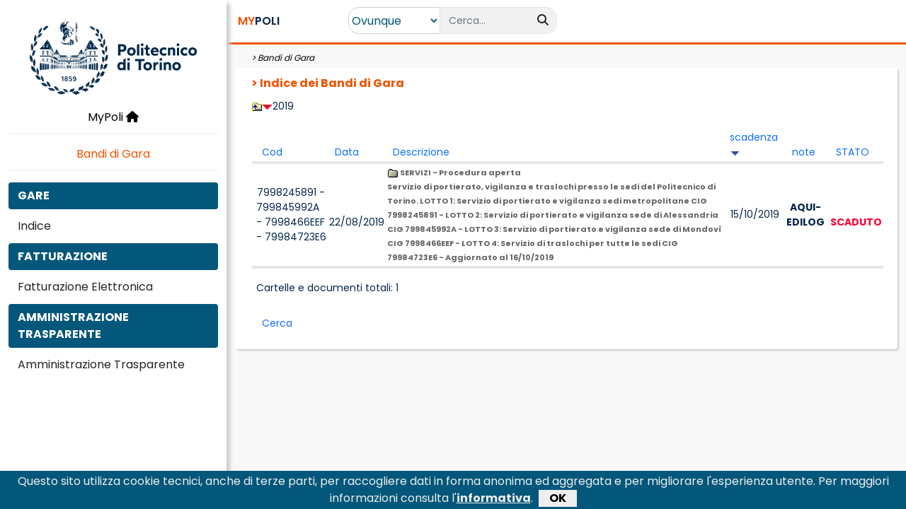

--- FILE ---
content_type: text/html
request_url: https://www.swas.polito.it/services/gare/Default.asp?id_documento_padre=172610&ordina=scadenza
body_size: 7889
content:
<!DOCTYPE html>
<html xmlns="http://www.w3.org/1999/xhtml" lang="it-IT">
<head>
	
	<!--[#HEADER_START#]-->
        <!-- Required meta tags 
        <meta charset="utf-8">-->
		<meta charset="iso-8859-1">
        <meta name="author" content="Politecnico di Torino">
        <meta name="copyright" content="Politecnico di Torino">
        <meta name="apple-mobile-web-app-title" content="Titolo">
        <meta name="viewport" content="width=device-width, initial-scale=1">
        <meta http-equiv="X-UA-Compatible" content="IE=edge">
        <!--Js GOOGLE Analytics e PINGDOM-->
        <script type="text/javascript" src="/_library/google.js"></script>
        <!--CSS Bootstrap-->
        <link href="https://cdn.jsdelivr.net/npm/bootstrap@5.0.1/dist/css/bootstrap.min.css" rel="stylesheet" integrity="sha384-+0n0xVW2eSR5OomGNYDnhzAbDsOXxcvSN1TPprVMTNDbiYZCxYbOOl7+AMvyTG2x" crossorigin="anonymous">
        <!--Font Awesome-->
        <script src="https://kit.fontawesome.com/6770daa39f.js" crossorigin="anonymous"></script>
        <!--CSS Nostro-->
        <link href="/_site/SwasTemplate2022/Css/Master.css?update=16122021" rel="stylesheet" />
        <link href="/_site/SwasTemplate2022/Css/Style.css?update=16122021" rel="stylesheet" />
         <!--JQuery-->
        <script src="https://code.jquery.com/jquery-3.6.0.js" integrity="sha256-H+K7U5CnXl1h5ywQfKtSj8PCmoN9aaq30gDh27Xc0jk=" crossorigin="anonymous"></script>
        <!--Js Autocomplete barra di ricerca-->
        <script src="/_site/SwasTemplate2022/Js/AutoComplete.js?update=16062022"></script>
		
		<!--Js CookieBar-->
		<script src="/_site/SwasTemplate2022/Js/CookieBar.js?update=09062022"></script>
		<!--CSS Cookiebar-->
		<link href="/_site/SwasTemplate2022/Css/jquery.cookiebar.css?update=09062022" rel="stylesheet" />		
		
        <title>Indice dei Bandi di Gara</title>
        <!--[#HEADER_END#]-->
	
	<!--Font Poppins-->
	<link href="https://fonts.googleapis.com/css2?family=Poppins:wght@400;500;600;700;800;900&display=swap" rel="stylesheet">
	
    <link href="/_site/bootstrap/css/generico.css?update=30102017v1" rel="stylesheet" type="text/css">
    <link href="/_site/bootstrap/css/interna2022.css?update=30102017v2" rel="stylesheet"  type="text/css">
    <link href="/_site/bootstrap/css/colori.css?update=30102017v1" rel="stylesheet" type="text/css">
    
    <link href="/images/_site/Show_TableDef.css" type="text/css" rel="stylesheet">
    
	<!--se nelle pagine interne ci sono dei custom js o css-->
	
    	
	

<script type="text/javascript">

/* -------------------------------- */	
function getDataReturnTextNativo(url, callback)
{ 
	
  var XMLHttpRequestObject = false; 

  if (window.XMLHttpRequest) {
    XMLHttpRequestObject = new XMLHttpRequest();
  } else if (window.ActiveXObject) {
    XMLHttpRequestObject = new 
     ActiveXObject("Microsoft.XMLHTTP");
  }

  if(XMLHttpRequestObject) {
    XMLHttpRequestObject.open("GET", url); 
    XMLHttpRequestObject.onreadystatechange = function() 
    {       
	  if (XMLHttpRequestObject.readyState == 4 && 
		XMLHttpRequestObject.status == 200 ) { 
	   /* alert('ok'+XMLHttpRequestObject.responseText);*/
		  callback(XMLHttpRequestObject.responseText); 
		  delete XMLHttpRequestObject;
		  XMLHttpRequestObject = null;
	  } 	  
    } 
    XMLHttpRequestObject.send(null); 
  }
}




    function popup(url) {
        floating = window.open(url, 'passaggio', 'toolbar=no,location=no,alwaysRaised=yes,z-lock=yes,resizable=no,status=yes,menubar=no,scrollbars=yes,width=359,height=346,screenX=435,screenY=0,left=435,top=0');
        floating.focus();
    }

    function popup_param(url, width, height) {
        floating = window.open(url, 'passaggio', 'toolbar=no,location=no,alwaysRaised=yes,z-lock=yes,resizable=no,status=yes,menubar=no,scrollbars=yes,width=' + width + ',height=' + height + ',screenX=435,screenY=350,left=435,top=0');
        floating.focus();
    }

    function popupwindow(url) {
        floating = window.open(url, 'nuovapopup', '');
        floating.focus();
    }
</script>    
	
	
	
	
		
		
	
</head>
    
    		



<body>
	
	

	
	<!--[#BODY1_START#]-->
	<div class="offcanvas offcanvas-start" tabindex="-1" id="offcanvas_Menu">
		<div class="offcanvas-header">
			<a href="https://www.polito.it/" title="Home Polito">
				<!-- <img id="img_logopoli" src="" style="width:180px" alt="Home Polito" />-->
			</a>
			
			<button type="button" class="btn-close text-reset" data-bs-dismiss="offcanvas" aria-label="Close"></button>
		</div>
		<div class="offcanvas-body">

			<div class="text-center">
				<!--<a class="LinkMenu" href="/intra/dotnet/MyPoli/Default.aspx">-->
				<a class="LinkMenu" href="https://mypoli.polito.it/MyPoli/Default.aspx">				
					MyPoli
					<i class="fas fa-home"></i>
				</a>
			</div>

			<hr class="Separator" />

			<div class="text-center">
				<a class="LinkHomeApplicazione" href="Bandi di Gara">
					Bandi di Gara						
				</a>
			</div>

			<div class="Contesto">
				
			</div>

			<hr class="Separator" />

			<!--[#BODY1_END#]-->
			<ul class="nav"><li class="nav-item col-12"><span class="btn w-100 MenuItem MenuItemActive" aria-current="page" ><div class="row"><div class="col-12"><span>GARE</span></div></div></span></li><li class="nav-item col-12"><a class="btn w-100 MenuItem" aria-current="page" href="/services/gare/Default.asp?id_documento_padre=11424""><div class="row"><div class="col-12"><span>Indice</span></div></div></a></li><li class="nav-item col-12"><span class="btn w-100 MenuItem MenuItemActive" aria-current="page" ><div class="row"><div class="col-12"><span>FATTURAZIONE</span></div></div></span></li><li class="nav-item col-12"><a class="btn w-100 MenuItem" aria-current="page" href="/services/gare/Default.asp?id_documento_padre=113648""><div class="row"><div class="col-12"><span>Fatturazione Elettronica</span></div></div></a></li><li class="nav-item col-12"><span class="btn w-100 MenuItem MenuItemActive" aria-current="page" ><div class="row"><div class="col-12"><span>AMMINISTRAZIONE TRASPARENTE</span></div></div></span></li><li class="nav-item col-12"><a class="btn w-100 MenuItem" aria-current="page" href="http://www.polito.it/amministrazione/trasparenza/""><div class="row"><div class="col-12"><span>Amministrazione Trasparente</span></div></div></a></li></ul>
			<!--[#BODY2_START#]-->

		</div>
	</div>
	
	
	
	<div class="container-fluid FullHeight">
		<div class="row FullHeight">
			<div id="Menu" class="d-none d-xl-block col-xxl-2 col-xl-3 Menu">
				<div class="text-center">
					<div id="Logo">
						<a href="https://www.polito.it/" title="Home Polito">
							<img id="img_logopoli2" src="" class="img-fluid" width="80%" alt="Home Polito" />
						</a>
					</div>

					<!--<a class="LinkMenu" href="https://mypoli.polito.it/MyPoli/Default.aspx">-->
					<a class="LinkMenu" href="https://mypoli.polito.it/MyPoli/Default.aspx">
						MyPoli
						<i class="fas fa-home"></i>
					</a>
				</div>

				<hr class="Separator" />
	
     			<div class="text-center">
					<a class="LinkHomeApplicazione" href="/services/gare/default.asp">
						Bandi di Gara
					</a>
				</div>

                <div class="Contesto">					
					
				</div>
                
                <hr class="Separator" />
                
                <!--[#BODY2_END#]-->
				<ul class="nav"><li class="nav-item col-12"><span class="btn w-100 MenuItem MenuItemActive" aria-current="page" ><div class="row"><div class="col-12"><span>GARE</span></div></div></span></li><li class="nav-item col-12"><a class="btn w-100 MenuItem" aria-current="page" href="/services/gare/Default.asp?id_documento_padre=11424""><div class="row"><div class="col-12"><span>Indice</span></div></div></a></li><li class="nav-item col-12"><span class="btn w-100 MenuItem MenuItemActive" aria-current="page" ><div class="row"><div class="col-12"><span>FATTURAZIONE</span></div></div></span></li><li class="nav-item col-12"><a class="btn w-100 MenuItem" aria-current="page" href="/services/gare/Default.asp?id_documento_padre=113648""><div class="row"><div class="col-12"><span>Fatturazione Elettronica</span></div></div></a></li><li class="nav-item col-12"><span class="btn w-100 MenuItem MenuItemActive" aria-current="page" ><div class="row"><div class="col-12"><span>AMMINISTRAZIONE TRASPARENTE</span></div></div></span></li><li class="nav-item col-12"><a class="btn w-100 MenuItem" aria-current="page" href="http://www.polito.it/amministrazione/trasparenza/""><div class="row"><div class="col-12"><span>Amministrazione Trasparente</span></div></div></a></li></ul>
				<!--[#BODY3_START#]-->
               
			</div>
                
			<div id="Main" class="col-xxl-10 col-xl-9  container-fluid Main">
				
				<div id="Header" class="row">
					<div id="HeaderLeft" class="col-6 col-md-3 col-lg-2">

						<button type="button" id="ButtomHamburger" class="btn  d-xl-none" data-bs-toggle="offcanvas" data-bs-target="#offcanvas_Menu" aria-controls="offcanvas_Menu">
							<i class="fas fa-bars"></i>
						</button>

						<h5 id="MyPoliTitle" class="d-inline ms-1 ms-xxl-3">
							<!--<a href="https://mypoli.polito.it/MyPoli/Default.aspx">-->
							<a href="https://mypoli.polito.it/MyPoli/Default.aspx">							
								<span class="ColorOrange">MY</span>POLI
							</a>
						</h5>
					</div>

					<!--VISIBILE SOLO NEL VIEWPORT XS-->
					<div class="col-6 text-end d-sm-none">

					<!--[#BODY3_END#]-->
					<!--pannello (Office 365) vista small -->
						
						
					<!--[#BODY4_START#]-->

					</div>

                    <div class="col-xl-4 col-md-12 text-center">

                        <div id="SearchGroup" class="input-group">
                            <select id="ddl_AmbitoRicercaMyPoli" class="d-inline SearchSelect" onchange="return ChangeAmbitoMyPoliSearch()">
                                <option value="OVUNQUE">Ovunque</option>
								
                                <option value="RUBRICA">Rubrica</option>
                            </select>
                            <input id="txt_BarraRicercaMyPoli" type="text" class="form-control border-end-0 border SearchBox" placeholder="Cerca..."/>
                            <span class="input-group-append">
                                <button id="btn_RicercaMyPoli" type="button" class="btn SearchIcon" title="Effettua la ricerca" disabled="disabled" onclick="return MyPoliSearch()">
                                    <i class="fa fa-search"></i>
                                </button>
                            </span>
                        </div>

                    </div>
                    <div class="col-xl-6 text-center text-xl-end d-none d-sm-block">

                    <!--[#BODY4_END#]-->
                    <!-- pannello  (Office 365) vista full -->
						
						
                    <!--[#BODY5_START#]-->

                	</div>

                <!--POPUP DELLE NOTIFICHE-->
					<div class="modal fade" id="modal_NotificheAttivita" tabindex="-1" role="dialog" aria-labelledby="title_ElencoNotificheAttivita" aria-hidden="true">
						<div class="modal-dialog">
							<div class="modal-content">
								<div class="modal-header">
									<h5 class="modal-title" id="title_ElencoNotificheAttivita">Elenco notifiche</h5>
									<button type="button" class="btn-close" data-bs-dismiss="modal" aria-label="Chiudi"></button>
								</div>
								<div class="modal-body">
									<!--[#BODY5_END#]-->
									<div class="list-group list-group-flush">
										<div id="elencoNotifiche"></div>
									</div>
									<!--[#BODY6_START#]-->
								</div>
								<div class="modal-footer">
									<button type="button" class="btn ButtonActive col-12 Margin0" data-bs-dismiss="modal">Chiudi</button>
								</div>
							</div>
						</div>
					</div>

				</div>
				
				
				<div id="Content" class="col-12">
					<div id="Breadcrumb">
						<!--[#BODY6_END#]-->
						
						
							
						<!-- TITOLO SOTTO SEZIONE/APPLICAZIONE -->	
						
							&nbsp;&gt;&nbsp;<a href="/services/gare/default.asp">Bandi di Gara</a>
						 

						<!-- TITOLO PAGINA -->
						
						<!--[#BODY7_START#]-->
					</div>
					
					<div class="BoxWithPadding">
						<div class="col-12">
							<span class="Title Padding0">
								<!--[#BODY7_END#]-->
															
										&nbsp;&gt;&nbsp;Indice dei Bandi di Gara
								<!--[#BODY8_START#]-->
							</span>
						</div>

						<!--[#BODY8_END#]-->
						
						<!--[#BODY9_START#]-->
						
						
					

					
                   
                  <table width="100%"  border="0"  cellpadding="0" cellspacing="0" bgcolor=""  ><tr valign="middle" ><td width="1"></td><td></td><td></td></tr><tr valign="top" ><td  valign="top" height="30" ><br />&nbsp;</td><td bgcolor="#FFFFFF"></td><td bgcolor="#FFFFFF" valign="top" width="100%" ><a href="/services/gare/Default.asp?id_documento_padre=172609"><img src="/images/browse/folder-up.gif" border="0" alt="UP" /></a><a href="/services/gare/Default.asp?id_documento_padre=172610"><img src="/images/browse/downred.gif" border="0" alt="Ordina per.." /></a><font class="polit3swas" >2019</font><table width="100%" border="0" cellpadding="2" cellspacing="0" bgcolor="" ><tr ><td  height="20" ></td><td class="headbrowse" align="left"  valign="bottom" height="20" >&nbsp; <a href="/services/gare/Default.asp?id_documento_padre=172610&amp;ordina=Cod" >Cod</a></td><td class="headbrowse" align="left"  valign="bottom" height="20" >&nbsp; <a href="/services/gare/Default.asp?id_documento_padre=172610&amp;ordina=Data" >Data</a></td><td class="headbrowse" align="left"  valign="bottom" height="20" >&nbsp; <a href="/services/gare/Default.asp?id_documento_padre=172610&amp;ordina=Descrizione" >Descrizione</a></td><td class="headbrowse" align="left"  valign="bottom" height="20" >&nbsp; <a href="/services/gare/Default.asp?id_documento_padre=172610&amp;ordina=scadenza" >scadenza</a>&nbsp;&nbsp;<img src="/images/browse/down_arrow.gif" border="0" alt="Ordinato per SCADENZA" /></td><td class="headbrowse" align="left"  valign="bottom" height="20" >&nbsp; <a href="/services/gare/Default.asp?id_documento_padre=172610&amp;ordina=note" >note</a></td><td class="headbrowse" align="left"  valign="bottom" height="20" >&nbsp; <a href="/services/gare/Default.asp?id_documento_padre=172610&amp;ordina=STATO" >STATO</a></td></tr><tr align="center"  bgcolor="#E5E5E5"><td class="browse_separatore" height="1" colspan="7" valign="top"  ></td></tr><tr class="hrowbrowse"  ><td></td><td><img alt="" width="1" src="/images/browse/LINEA2.GIF" /><font class=hhmenu>7998245891 - 799845992A - 7998466EEF - 79984723E6</font></td><td><img alt="" width="1" src="/images/browse/LINEA2.GIF" />22/08/2019</td><td><a class="politable" href="/services/gare/Default.asp?id_documento_padre=170857" ><IMG SRC=/images/browse/icone/SEZ.GIF                                                                           BORDER=0>&nbsp;SERVIZI - Procedura aperta<br><font class=hhmenu>Servizio di portierato, vigilanza e traslochi presso le sedi del Politecnico di Torino. 
LOTTO 1: Servizio di portierato e vigilanza sedi metropolitane CIG 7998245891 - LOTTO 2: Servizio di portierato e vigilanza sede di Alessandria CIG 799845992A - LOTTO 3: Servizio di portierato e vigilanza sede di Mondovì CIG 7998466EEF - LOTTO 4: Servizio di traslochi per tutte le sedi CIG 79984723E6 - Aggiornato al 16/10/2019</font></a></td><td><img alt="" width="1" src="/images/browse/LINEA2.GIF" />15/10/2019</td><td><img alt="" width="1" src="/images/browse/LINEA2.GIF" />&nbsp;<b>AQUI-EDILOG</b>&nbsp;</td><td><img alt="" width="1" src="/images/browse/LINEA2.GIF" /><FONT COLOR=#FF0033><b>SCADUTO</b></FONT></td></tr><tr align="center" bgcolor="#E5E5E5"><td  class="browse_separatore" height="1" colspan="7" valign="top" ></td></tr><tr align="center" ><td></td><td class="footerbrowse" colspan="6" align="left"  style="line-height:50px;">Cartelle e documenti totali: 1<br />&nbsp;&nbsp;<a class="browse_btn" href="/services/gare/Default.asp?ID=172610&amp;ACTION=1&amp;RITORNO=%2Fservices%2Fgare%2FDefault%2Easp%3Fid%5Fdocumento%5Fpadre%3D172610%26amp%3Bordina%3Dscadenza" >Cerca</a></td></tr></table></td></tr></table>


					</div>
				</div>
			</div>     
		</div>
	</div>




 <!--JS Bootstrap-->
        <script src="https://cdn.jsdelivr.net/npm/bootstrap@5.0.1/dist/js/bootstrap.bundle.min.js" integrity="sha384-gtEjrD/SeCtmISkJkNUaaKMoLD0//ElJ19smozuHV6z3Iehds+3Ulb9Bn9Plx0x4" crossorigin="anonymous"></script>

        
		<script language="javascript">
				$(document).ready(function() {
					if(window.location.hostname=='mypoli.polito.it' || window.location.hostname=='www.swas.polito.it') 
					{
						$("#img_logopoli").attr("src","/_site/SwasTemplate2022/Image/LogoPoli.svg");
						$("#img_logopoli2").attr("src","/_site/SwasTemplate2022/Image/LogoPoli.svg");	
					}
					else
						{
							$("#img_logopoli").attr("src","/_site/SwasTemplate2022/Image/LogoPoli_Test.svg");
							$("#img_logopoli2").attr("src","/_site/SwasTemplate2022/Image/LogoPoli_Test.svg");
						}
					
			//		
				});
		</script>
		<script language="javascript">
            //Funzione al caricamento della pagina
            $(document).ready(function () {
                //Inizializzo la barra di ricerca
				ImpostaMyPoliSearch();
                //Imposto il timer per l'aggiornamento periodico delle info utente
			//var numMinutiTimer =  (#NumMinutiAggiornamentoInfoUtente# *60*1000) + 60000;
				var numMinutiTimer = 60000;
				
				
            });

            //Funzione per aggionare le info dell'utente'
            function AggiornaInfoUtente() {
                var windowWidth = window.matchMedia("(max-width: 576px)"); //Breakpoint X-Small Boostrap
                if (windowWidth.matches) //Sono nella visualizzazione XS...aggiorno le info utente Small
					{						
						$('#btn_AggiornaInfoUtenteSmall').trigger('click'); 	
					}
                    
                else //Non sono nella visualizzazione XS...aggiorno le info utente
					{	
						var matricola = '';
						var NomeUtente = "";
						
						
						//if(!sessionStorage.hasOwnProperty("displayName"))
							//{
								$.ajax({
									type: "GET",
									url: "https://www.swas.polito.it/dotnet/wsOffice365/api/GetGwUser/" + matricola + "/MyPoli",
									contentType: "application/x-www-form-urlencoded"
								}).done(function(data) {							
									sessionStorage.setItem("displayName", data.displayName);     						
										//alert(sessionStorage.getItem("displayName"));
									$('#lbl_NomeUtenteSmall').text(data.displayName);
									$('#lbl_NomeUtente').text(data.displayName);									
								}).fail(function() {	
									sessionStorage.setItem("displayName", "NomeUtente"); 
									$('#lbl_NomeUtenteSmall').text("NomeUtente");
									$('#lbl_NomeUtente').text(NomeUtente);
								});								
							//}
						//else{
							//$('#lbl_NomeUtenteSmall').text(sessionStorage.getItem("displayName"));							
							//alert("giÃ  valorizzato");
						//}
												
						
						//if(!sessionStorage.hasOwnProperty("fotoUtente"))
							//{									
								$.ajax({
									type: "GET",
									url: "https://www.swas.polito.it/dotnet/wsOffice365/api/GetBase64Photo/" + matricola + "/MyPoli",
									contentType: "application/x-www-form-urlencoded"
								}).done(function(data) {	
									sessionStorage.setItem("fotoUtente", data); 
									$('#img_FotoUtenteSmall').attr('src', 'data:image/png;base64,' + data);
									$('#img_FotoUtente').attr('src', 'data:image/png;base64,' + data);
									
								}).fail(function() {	
									sessionStorage.setItem("fotoUtente", matricola+'.jpg'); 
									$('#img_FotoUtenteSmall').attr('src', '/badgeimg/' + sessionStorage.getItem("fotoUtente"));
									$('#img_FotoUtente').attr('src', '/badgeimg/' + sessionStorage.getItem("fotoUtente"));
								});
							//}
						//else{											
						//	$('#img_FotoUtenteSmall').attr('src', 'data:image/png;base64,' + sessionStorage.getItem("fotoUtente"));							
						//	$('#img_FotoUtente').attr('src', 'data:image/png;base64,' + sessionStorage.getItem("fotoUtente"));							
						//}
						
						$.ajax({
							type: "GET",
							url: "https://www.swas.polito.it/dotnet/wsOffice365/api/GetO365InboxInfo/" + matricola + "/MyPoli",
							contentType: "application/x-www-form-urlencoded"
						}).done(function(data) {
							debugger;
							$('#lbl_TotaleMailNonLetteSmall').text(data.UnreadItemCount);
							$('#lbl_TotaleMailNonLette').text(data.UnreadItemCount);							
						}).fail(function() {							
							$('#lbl_TotaleMailNonLetteSmall').text('0');							
							$('#lbl_TotaleMailNonLette').text('0');							
						});
						
						
						$.ajax({
							type: "GET",
							url: "https://www.swas.polito.it/_site/notifiche.asp?matr=" + matricola,
							contentType: "application/x-www-form-urlencoded"
						}).done(function(data) {
							debugger;							
							var myArray = data.split("|||");
							$('#elencoNotifiche').html(myArray[1]);
							$('#lbl_TotaleAttivitaSmall').html(myArray[0]);
							$('#lbl_TotaleAttivita').html(myArray[0]);							
						}).fail(function() {							
							$('#elencoNotifiche').text('');
							$('#lbl_TotaleAttivitaSmall').html('0');
							$('#lbl_TotaleAttivita').html('0');
						});
						
					}
					
            }

            //Funzione per inizializzare la barra di ricerca
            function ImpostaMyPoliSearch() {
                //Imposto 'Applicazioni' come ambito di ricerca
                $("#ddl_AmbitoRicercaMyPoli").val("APPLICAZIONI").change();
                //Svuoto la barra di ricerca
                $('#txt_BarraRicercaMyPoli').val('');
                //Disabilito il pulsante di ricerca
                $("#btn_RicercaMyPoli").prop("disabled", true);
                //Attivo il suggest sulla barra di ricerca
				
					$("#ddl_AmbitoRicercaMyPoli").val("OVUNQUE").change();
				
            }

            //Funzione per cambiare il comportamento della barra di ricerca in base all'ambito di ricerca selezionato
            function ChangeAmbitoMyPoliSearch() {
                var ambitoRicerca = ddl_AmbitoRicercaMyPoli.value
                if (ambitoRicerca != "APPLICAZIONI")
                {
                    //Rimuovo il suggest sulla barra di ricerca
                    $('#txt_BarraRicercaMyPoli').removeClass("autocomplete-field")
                    //Aggiungo l'evento onkeypress che effettua la ricerca su pagine esterne
                    $('#txt_BarraRicercaMyPoli').attr('onkeypress', 'return ClickButton(event,\'btn_RicercaMyPoli\')');
                    //Abilito il pulsante di ricerca
                    $("#btn_RicercaMyPoli").prop("disabled", false);
                }
                else
                {
                    //Aggiungo il suggest sulla barra di ricerca
                    $('#txt_BarraRicercaMyPoli').addClass("autocomplete-field")
                    //Rimuovo l'evento onkeypress
                    $('#txt_BarraRicercaMyPoli').attr('onkeypress', '');
                    //Disabilito il pulsante di ricerca
                    $("#btn_RicercaMyPoli").prop("disabled", true);
                }

            }

            //Funzione per cliccare un determinato pulsante quando viene premuto il tasto Invio
            function ClickButton(e, buttonid) {
                var evt = e ? e : window.event;
                var bt = document.getElementById(buttonid);
                if (bt) {
                    if (evt.keyCode == 13) {
                        bt.click();
                        return false;
                    }
                }
            }

            //Funzione per effettuare la ricerca
            function MyPoliSearch() {
                var ambitoRicerca = ddl_AmbitoRicercaMyPoli.value;
                var testoRicerca = txt_BarraRicercaMyPoli.value;
                switch (ambitoRicerca) {
                    case 'OVUNQUE':
                        window.location.href = 'https://www.polito.it/search/?lang=it&search_placeholder=argomenti+o+persone&q=' + testoRicerca;
                        break;
                    case 'APPLICAZIONI':
                        window.location.href = '/intra/dotnet/MyPoli/RisultatiRicerca.aspx?testoRicerca=' + testoRicerca;
                        break;
                    case 'RUBRICA':
                        window.location.href = '/rubrica/list.asp?lang=it&freetext=' + testoRicerca;
                        break;
                }
                return false;
            }

        </script>

        <!--[#BODY9_END#]-->


</body>
</html>




--- FILE ---
content_type: text/css
request_url: https://www.swas.polito.it/_site/SwasTemplate2022/Css/Master.css?update=16122021
body_size: 1798
content:
.FullHeight {
    height: 100%;
}

.offcanvas-header {
    padding-bottom: 0
}

.Separator {
    background-color: #cecece;
    height: 2px !important;
    margin: 0 0 1rem 0;
}

#Menu {
    box-shadow: 10px 0 5px -5px #cecece;
    z-index: 10;
}

.MenuItem, .MenuItem:hover {
    text-align: left;
    margin-bottom: 5px;
}

.MenuItemActive, .MenuItemActive:hover {
    background-color: #03577A;
    color: #fff;
    font-weight: bold;
}

.MenuItemActive i, .MenuItemActive svg {
    color: #fff !important;
}
    
.MenuItem i, .MenuItem svg {
    margin: 0 5px 0 0;
}

.MenuItemImpersona, .MenuItemImpersona a, .MenuItemImpersona a:hover {
    color: #b61700;
}

#Logo {
    padding: 30px 0 20px 0;
}

.LinkMenu {
    color: #000;
    text-decoration: none;
    display: block;
    margin-bottom: 10px;
}

.LinkMenu:hover {
    text-decoration: underline;
}

#Main {
    background-color: #f8f8f8;
}

#Header {
    background-color: #fff;
    border-bottom: 3px solid #ef5400;
    padding: 5px 0;
}

#HeaderLeft {
    text-align: left;
    font-weight: bold;
}

#MyPoliTitle 
{
    font-weight:600;
    line-height:50px;
}

#MyPoliTitle a {
    text-decoration: none;
    color: #04264c;
}

#MyPoliTitle a:hover {
    text-decoration: underline;
}

#SearchGroup {
    padding:5px 0;
	flex-wrap:nowrap;
}

.SearchSelect {
    text-align: center;
    color: #03577A;
    border: 1px solid #cecece;
    border-top-left-radius: 15px;
    border-bottom-left-radius: 15px;
    width: 130px;
    background-color:#fff;
}

.SearchBox {
    background-color: #f1f1f1;
    border-bottom-right-radius: 15px !important;
    border-top-right-radius: 15px !important;
}

.SearchIcon {
    margin-left: -40px;
}

.LanguageSelect {
	display:inline;
	margin-right:5px;
}

.LanguageSelect a{
	text-decoration:none;
	color:#212529 !important;
	font-weight:600;
}

.IconWithBadge, .IconWithBadge:hover {
    padding-left: 0;
    padding-right: 0;
}

.IconWithBadge .icon {
    font-size: 1.2em;
}

.IconWithBadge .badge {
    border-radius: 10px;
    top: -12px;
    left: -10px;
    padding: 3px 5px;
    background-color: #ef5400;
}

.IconWithBadgeSmall .badge {
    border-radius: 10px;
    top: -10px;
    left: -5px;
    padding: 3px 5px;
    background-color: #ef5400;
}

.ButtonUtente {
    padding: 3px;
    background-color: #f4f5f7;
    margin-left:10px;
}

.FotoUtente {
    width: 40px;
    display: inline-block;
}

.FotoUtente img {
    border-radius: 20px;
}

#NomeUtente {
    margin-left: 5px;
    font-size:0.8rem;
}

#Content {
    padding: 10px 0;
	font-size:14px !important;
}

#ButtomHamburger i, #ButtomHamburger svg{
    font-size:1.5rem;
}

/*Inizio Stile AutoComplete Ricerca*/
.autocomplete {
    position: relative;
    font-size: 14px;
    font-family: 'Poppins', sans-serif;
    display:flex;
    flex: 1 1 auto;
}

.autocomplete ul,
.autocomplete li {
    list-style: none;
    margin: 0;
    padding: 0;
    text-align:left;
}

.autocomplete .autocomplete-list {
    position: absolute;
    top: 100%;
    right: 0;
    margin: 0;
    padding: 0;
    list-style: none;
    width: 100%;
    background: #fff;
    z-index: 100;
    color: #000;
    -webkit-overflow-scrolling: touch;
}

.autocomplete-list {
    border: 2px solid #03577A;
}

.autocomplete .autocomplete-group {
    position: relative;
    border-bottom: 1px solid #f1f1f1;
    padding: 10px 0;
}

.autocomplete .autocomplete-group-header {
    position: absolute;
    top: 16px;
    left: 10px;
    font-weight: bold;
}

.autocomplete .autocomplete-item {
    cursor: pointer;
    padding: 6px 10px;
}

.autocomplete-group .autocomplete-item {
    padding-left: 100px;
}
.autocomplete .autocomplete-item.active,
.autocomplete .autocomplete-item:hover {
    background-color: #03577A;
    color: #fff;
}

.autocomplete .autocomplete-item-last {
    font-weight: bold;
    text-align: center;
    padding: 10px;
}

.LinkHomeApplicazione
{
	margin-bottom:10px;
	display:block;
	color:#ef5400;
	text-decoration:none;
}

.LinkHomeApplicazione:hover
{
	color:#ef5400;
	text-decoration:underline;
}

.Contesto
{
	text-align:center;
	margin-bottom:10px;
	color:#000;
}

.Contesto a,.Contesto a:hover
{
	color:#000;
	text-decoration:none;
}

#Breadcrumb
{
	font-size:12px;
	font-style:italic;
	color:#000;
	margin-bottom:5px;
	padding-left:20px;
}
#Breadcrumb a
{
	color:#000;
	text-decoration:none;
}
#Breadcrumb a:hover
{
	text-decoration:underline;
}

.LinkImpersona, .LinkImpersona a
{
	color:#b61700 !important;
}

#modal_NotificheAttivita .modal-dialog{
	max-width:500px;
}


@media screen and (max-height:480px) and (max-width:480px) {
    /* a blunt check for mobile screens: they need bigger hit targets */
    .autocomplete .autocomplete-item {
        padding-top: 12px;
        padding-bottom: 12px;
    }
}
